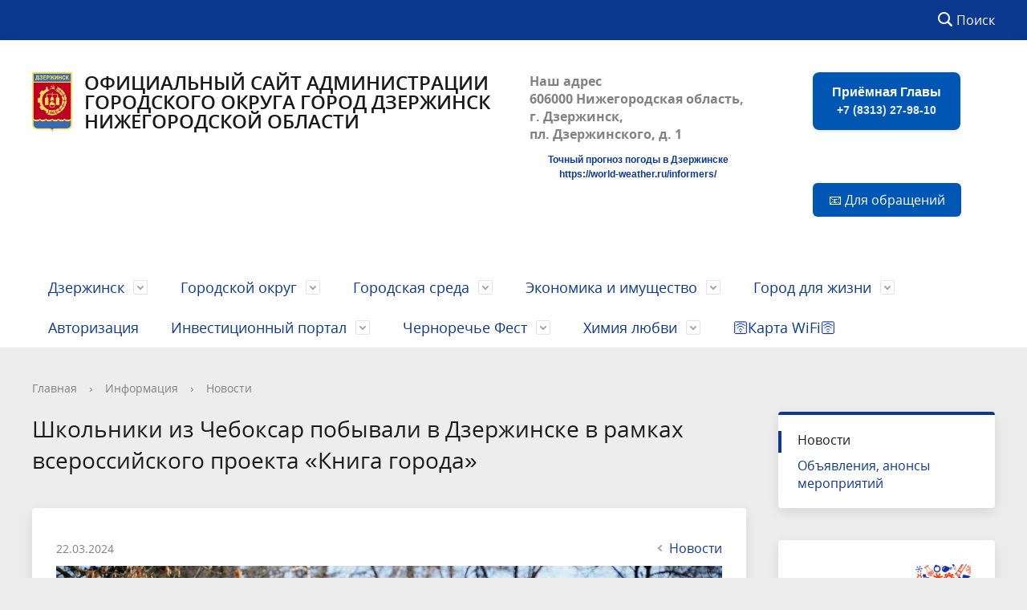

--- FILE ---
content_type: text/html; charset=utf-8
request_url: https://xn--80aiaefejqmp4ap.xn--p1ai/informatsiya/news/11146/
body_size: 17518
content:



<!DOCTYPE html>
<html>
<head>
<meta charset="utf-8">

  <title>Школьники из Чебоксар побывали в Дзержинске в рамках всероссийского проекта «Книга города» - Администрация города Дзержинска</title>
  
	
	<meta http-equiv="X-UA-Compatible" content="IE=edge">
	<meta name="viewport" content="width=device-width, initial-scale=1">
	<link rel="icon" href="/local/templates/gos_modern_blue_s1/favicon.png">
	<script data-skip-moving="true">
		function loadFont(t,e,n,o){function a(){if(!window.FontFace)return!1;var t=new FontFace("t",'url("data:application/font-woff2,") format("woff2")',{}),e=t.load();try{e.then(null,function(){})}catch(n){}return"loading"===t.status}var r=navigator.userAgent,s=!window.addEventListener||r.match(/(Android (2|3|4.0|4.1|4.2|4.3))|(Opera (Mini|Mobi))/)&&!r.match(/Chrome/);if(!s){var i={};try{i=localStorage||{}}catch(c){}var d="x-font-"+t,l=d+"url",u=d+"css",f=i[l],h=i[u],p=document.createElement("style");if(p.rel="stylesheet",document.head.appendChild(p),!h||f!==e&&f!==n){var w=n&&a()?n:e,m=new XMLHttpRequest;m.open("GET",w),m.onload=function(){m.status>=200&&m.status<400&&(i[l]=w,i[u]=m.responseText,o||(p.textContent=m.responseText))},m.send()}else p.textContent=h}}

		loadFont('OpenSans', '/local/templates/gos_modern_blue_s1/opensans.css', '/local/templates/gos_modern_blue_s1/opensans-woff2.css');
	</script>
	<meta http-equiv="Content-Type" content="text/html; charset=UTF-8" />
<meta name="robots" content="index, follow" />
<meta name="keywords" content="новости, работа, блоги, форумы, фотогалерея." />
<meta name="description" content="Новости города. Работа в городе. Блоги. Форумы. Фотогалерея." />
<link href="/bitrix/js/main/core/css/core.min.css?16015472232854" type="text/css" rel="stylesheet" />

<script type="text/javascript" data-skip-moving="true">(function(w, d) {var v = w.frameCacheVars = {'CACHE_MODE':'HTMLCACHE','storageBlocks':[],'dynamicBlocks':{'auth-area':'32a9684f64e3','auth-area-bottom':'e98f6e8cf27f'},'AUTO_UPDATE':true,'AUTO_UPDATE_TTL':'0'};var inv = false;if (v.AUTO_UPDATE === false){if (v.AUTO_UPDATE_TTL && v.AUTO_UPDATE_TTL > 0){var lm = Date.parse(d.lastModified);if (!isNaN(lm)){var td = new Date().getTime();if ((lm + v.AUTO_UPDATE_TTL * 1000) >= td){w.frameRequestStart = false;w.preventAutoUpdate = true;return;}inv = true;}}else{w.frameRequestStart = false;w.preventAutoUpdate = true;return;}}var r = w.XMLHttpRequest ? new XMLHttpRequest() : (w.ActiveXObject ? new w.ActiveXObject("Microsoft.XMLHTTP") : null);if (!r) { return; }w.frameRequestStart = true;var m = v.CACHE_MODE; var l = w.location; var x = new Date().getTime();var q = "?bxrand=" + x + (l.search.length > 0 ? "&" + l.search.substring(1) : "");var u = l.protocol + "//" + l.host + l.pathname + q;r.open("GET", u, true);r.setRequestHeader("BX-ACTION-TYPE", "get_dynamic");r.setRequestHeader("X-Bitrix-Composite", "get_dynamic");r.setRequestHeader("BX-CACHE-MODE", m);r.setRequestHeader("BX-CACHE-BLOCKS", v.dynamicBlocks ? JSON.stringify(v.dynamicBlocks) : "");if (inv){r.setRequestHeader("BX-INVALIDATE-CACHE", "Y");}try { r.setRequestHeader("BX-REF", d.referrer || "");} catch(e) {}if (m === "APPCACHE"){r.setRequestHeader("BX-APPCACHE-PARAMS", JSON.stringify(v.PARAMS));r.setRequestHeader("BX-APPCACHE-URL", v.PAGE_URL ? v.PAGE_URL : "");}r.onreadystatechange = function() {if (r.readyState != 4) { return; }var a = r.getResponseHeader("BX-RAND");var b = w.BX && w.BX.frameCache ? w.BX.frameCache : false;if (a != x || !((r.status >= 200 && r.status < 300) || r.status === 304 || r.status === 1223 || r.status === 0)){var f = {error:true, reason:a!=x?"bad_rand":"bad_status", url:u, xhr:r, status:r.status};if (w.BX && w.BX.ready){BX.ready(function() {setTimeout(function(){BX.onCustomEvent("onFrameDataRequestFail", [f]);}, 0);});}else{w.frameRequestFail = f;}return;}if (b){b.onFrameDataReceived(r.responseText);if (!w.frameUpdateInvoked){b.update(false);}w.frameUpdateInvoked = true;}else{w.frameDataString = r.responseText;}};r.send();})(window, document);</script>
<script type="text/javascript" data-skip-moving="true">(function(w, d, n) {var cl = "bx-core";var ht = d.documentElement;var htc = ht ? ht.className : undefined;if (htc === undefined || htc.indexOf(cl) !== -1){return;}var ua = n.userAgent;if (/(iPad;)|(iPhone;)/i.test(ua)){cl += " bx-ios";}else if (/Android/i.test(ua)){cl += " bx-android";}cl += (/(ipad|iphone|android|mobile|touch)/i.test(ua) ? " bx-touch" : " bx-no-touch");cl += w.devicePixelRatio && w.devicePixelRatio >= 2? " bx-retina": " bx-no-retina";var ieVersion = -1;if (/AppleWebKit/.test(ua)){cl += " bx-chrome";}else if ((ieVersion = getIeVersion()) > 0){cl += " bx-ie bx-ie" + ieVersion;if (ieVersion > 7 && ieVersion < 10 && !isDoctype()){cl += " bx-quirks";}}else if (/Opera/.test(ua)){cl += " bx-opera";}else if (/Gecko/.test(ua)){cl += " bx-firefox";}if (/Macintosh/i.test(ua)){cl += " bx-mac";}ht.className = htc ? htc + " " + cl : cl;function isDoctype(){if (d.compatMode){return d.compatMode == "CSS1Compat";}return d.documentElement && d.documentElement.clientHeight;}function getIeVersion(){if (/Opera/i.test(ua) || /Webkit/i.test(ua) || /Firefox/i.test(ua) || /Chrome/i.test(ua)){return -1;}var rv = -1;if (!!(w.MSStream) && !(w.ActiveXObject) && ("ActiveXObject" in w)){rv = 11;}else if (!!d.documentMode && d.documentMode >= 10){rv = 10;}else if (!!d.documentMode && d.documentMode >= 9){rv = 9;}else if (d.attachEvent && !/Opera/.test(ua)){rv = 8;}if (rv == -1 || rv == 8){var re;if (n.appName == "Microsoft Internet Explorer"){re = new RegExp("MSIE ([0-9]+[\.0-9]*)");if (re.exec(ua) != null){rv = parseFloat(RegExp.$1);}}else if (n.appName == "Netscape"){rv = 11;re = new RegExp("Trident/.*rv:([0-9]+[\.0-9]*)");if (re.exec(ua) != null){rv = parseFloat(RegExp.$1);}}}return rv;}})(window, document, navigator);</script>


<link href="/bitrix/cache/css/s1/gos_modern_blue_s1/template_0fc7fdad25955ba46b086b5d9f5fcb24/template_0fc7fdad25955ba46b086b5d9f5fcb24_v1.css?1765963940219631" type="text/css"  data-template-style="true" rel="stylesheet" />







<!-- Yandex.Metrika counter -->
<noscript><div><img src="https://mc.yandex.ru/watch/89401003" style="position:absolute; left:-9999px;" alt="" /></div></noscript>
<!-- /Yandex.Metrika counter -->

</head>

<body>
<div class="mb-hide"></div>
<div class="body-wrapper clearfix">
    <div class="special-settings">
        <div class="container special-panel-container">
            <div class="content">
                <div class="aa-block aaFontsize">
                    <div class="fl-l">Размер:</div>
                    <a class="aaFontsize-small" data-aa-fontsize="small" href="#" title="Уменьшенный размер шрифта">A</a><!--
				 --><a class="aaFontsize-normal a-current" href="#" data-aa-fontsize="normal" title="Нормальный размер шрифта">A</a><!--
				 --><a class="aaFontsize-big" data-aa-fontsize="big" href="#" title="Увеличенный размер шрифта">A</a>
                </div>
                <div class="aa-block aaColor">
                    Цвет:
                    <a class="aaColor-black a-current" data-aa-color="black" href="#" title="Черным по белому"><span>C</span></a><!--
				 --><a class="aaColor-yellow" data-aa-color="yellow" href="#" title="Желтым по черному"><span>C</span></a><!--
				 --><a class="aaColor-blue" data-aa-color="blue" href="#" title="Синим по голубому"><span>C</span></a>
                </div>

                <div class="aa-block aaImage">
                    Изображения
				<span class="aaImage-wrapper">
					<a class="aaImage-on a-current" data-aa-image="on" href="#">Вкл.</a><!--
					 --><a class="aaImage-off" data-aa-image="off" href="#">Выкл.</a>
				</span>
                </div>
                <span class="aa-block"><a href="/?set-aa=normal" data-aa-off><i class="icon icon-special-version"></i> Обычная версия сайта</a></span>
            </div>
        </div> <!-- .container special-panel-container -->
    </div> <!-- .special-settings -->

	<header>

		<div class="container container-top-header">
			<div class="content">
				<div class="col col-mb-5 col-3 col-dt-2 col-ld-3">
                    <div id="bxdynamic_auth-area_start" style="display:none"></div>                        <!-- <a class="top-header-link" href="/auth/"><i class="icon icon-lk"></i><span class="col-mb-hide col-hide col-dt-hide"> Войти</span></a> -->
					    <div id="bxdynamic_auth-area_end" style="display:none"></div>				</div>
				<div class="col col-mb-hide col-5 col-dt-8 col-ld-5">
									</div>

				<div class="col col-mb-7 col-4 col-dt-4">
					<div class="top-header-right-side">
						
						<div class="search-block fl-r">
							<div class="search-button"><i class="icon icon-search"></i> <span class="col-mb-hide col-hide col-dt-hide">Поиск</span></div>
                            
<div class="container container-search">
    <div class="content">
        <div class="col col-mb-12" id="searchTitle">
	        <form action="/search/index.php">
                <div class="search-form-block">
                    <i class="icon icon-search-white"></i>
                    <div class="search-close-button"><i class="icon icon-close"></i></div>
                    <div class="ov-h">
                        <input id="title-search-input" class="search-input" type="text" name="q" autocomplete="off">
                    </div>
                </div>
            </form>
            <div class="search-suggestions">
                <a href="#" class="btn btn-cta">Все результаты</a>
            </div>
        </div>
    </div>
</div>

						</div>
					</div>
				</div> <!-- .col col-mb-7 col-2 col-dt-2 -->
			</div> <!-- .content -->
		</div> <!-- .container container-top-header -->

		<div class="container container-white pt30">
			<div class="content">
				<div class="col col-mb-12 col-dt-6 col-margin-bottom">
                    <a href="/" class="logo">
                        <img src="/bitrix/templates/gos_modern_blue_s1/images/logo-new2.png" />
                        Официальный сайт администрации городского округа город Дзержинск Нижегородской области                    </a>
				</div> <!-- .col col-mb-12 col-dt-6 col-margin-bottom -->
				<div class="col col-mb-12 col-6 col-dt-3 mt10 col-margin-bottom">
                    <b>Наш адрес<br>
 606000 Нижегородская область, г. Дзержинск,<br>
 пл. Дзержинского, д. 1<br>

<div id="f57f04631d5551a7c1abbdee07487cff" class="ww-informers-box-854753">
	<p class="ww-informers-box-854754">
		<a href="https://world-weather.ru/pogoda/russia/dzerzhinsk/">Точный прогноз погоды в Дзержинске</a><br>
		<a href="https://world-weather.ru/informers/">https://world-weather.ru/informers/</a>
	</p>
</div>
<style>.ww-informers-box-854754{-webkit-animation-name:ww-informers54;animation-name:ww-informers54;-webkit-animation-duration:1.5s;animation-duration:1.5s;white-space:nowrap;overflow:hidden;-o-text-overflow:ellipsis;text-overflow:ellipsis;font-size:12px;font-family:Arial;line-height:18px;text-align:center}@-webkit-keyframes ww-informers54{0%,80%{opacity:0}100%{opacity:1}}@keyframes ww-informers54{0%,80%{opacity:0}100%{opacity:1}}</style></b>				</div> <!-- .col col-mb-12 col-6 col-dt-3 mt10 col-margin-bottom -->
				<div class="col col-mb-12 col-6 col-dt-3 mt10 col-margin-bottom">
                    <b><div style="text-align: center;">
 <a href="tel:+78313279810" class="phone-button">
	Приёмная Главы<br>
 <span style="font-size: 14px; opacity: 0.9;">+7 (8313) 27-98-10</span> </a>
	<style>
.phone-button {
  display: inline-block;
  padding: 14px 24px;
  background-color: #0056b3;
  color: white;
  text-decoration: none;
  border-radius: 8px;
  font-family: Arial, sans-serif;
  font-size: 16px;
  font-weight: bold;
  text-align: center;
  transition: background-color 0.3s;
  line-height: 1.4;
  box-shadow: 0 2px 4px rgba(0,0,0,0.1);
}

.phone-button:hover {
  background-color: #003d82;
  text-decoration: none;
}
</style>
</div>
<br>
<br></b><br><small class="text-light"><div style="text-align: center;">
 <button type="button" class="official-button" onclick="window.location.href='https://адмдзержинск.рф/feedback/new/'">
	📧 Для обращений </button>
	<style>
.official-button {
  padding: 10px 20px;
  background-color: #0056b3;
  color: white;
  border: none;
  border-radius: 6px;
  font-size: 16px;
  cursor: pointer;
  transition: background-color 0.3s;
}

.official-button:hover {
  background-color: #003d82;
}
</style>
</div>
 <br></small>
				</div> <!-- .col col-mb-12 col-6 col-dt-3 mt10 col-margin-bottom -->
			</div> <!-- .content -->
		</div> <!-- .container container-white pt10 -->

		<div class="container container-top-navigation">
			<div class="content">
				<div class="col col-mb-hide col-12">
					<div class="top-nav-block">
                            <ul>
                                                <li class="parent">
                    <a tabindex="1" href="/dzerzhinsk/">Дзержинск</a>
                    <div class="second-level container">
                        <div class="content">
                            <div class="col col-mb-12">
                                <div class="content">
                                    <ul class="clearfix">
                                                            <li><a href="/dzerzhinsk/novosti-i-sobytiya-gorodskogo-okruga/">Новости и события городского округа</a></li>
                                                <li><a href="/dzerzhinsk/informatsiya-o-gorode/">Информация о городе</a></li>
                                                <li><a href="/dzerzhinsk/pochetnye-grazhdane-i-nagrady/">Почетные граждане и награды</a></li>
                                                <li><a href="/dzerzhinsk/mezhdunarodnoe-sotrudnichestvo/">Международное сотрудничество</a></li>
                                                <li><a href="/dzerzhinsk/gazeta-dzerzhinskie-vedomosti/">Газета &quot;Дзержинские ведомости&quot;</a></li>
                                        </ul></div></div></div></div></li>
                                            <li class="parent">
                    <a tabindex="1" href="/gorodskoy-okrug/">Городской округ</a>
                    <div class="second-level container">
                        <div class="content">
                            <div class="col col-mb-12">
                                <div class="content">
                                    <ul class="clearfix">
                                                            <li><a href="/gorodskoy-okrug/glava-goroda/">Глава города</a></li>
                                                <li><a href="/gorodskoy-okrug/administratsiya-gorodskogo-okruga/">Администрация городского округа</a></li>
                                                <li><a href="/gorodskoy-okrug/izbiratelnye-komissii/">Избирательные комиссии</a></li>
                                                <li><a href="/gorodskoy-okrug/municipalnye-pravovye-dokumenty/">Муниципальные правовые документы</a></li>
                                                <li><a href="/gorodskoy-okrug/munitsipalnye-finansy/">Муниципальные финансы</a></li>
                                                <li><a href="/gorodskoy-okrug/munitsipalnye-uslugi2/">Муниципальные услуги</a></li>
                                                <li><a href="/gorodskoy-okrug/munitsipalnyy-kontrol/">Муниципальный контроль</a></li>
                                                <li><a href="/gorodskoy-okrug/duma-goroda-dzerzhinska/">Дума города Дзержинска</a></li>
                                                <li><a href="/gorodskoy-okrug/poselki-gorodskogo-okruga/">Поселки городского округа</a></li>
                                                <li><a href="/gorodskoy-okrug/protivodeystvie-korruptsii/">Противодействие коррупции</a></li>
                                                <li><a href="/gorodskoy-okrug/otsenka-reguliruyushchego-vozdeystviya">Оценка регулирующего воздействия</a></li>
                                                <li><a href="/gorodskoy-okrug/munitsipalnaya-sluzhba">Муниципальная служба</a></li>
                                                <li><a href="/gorodskoy-okrug/prokuratura-informiruet/">Прокуратура информирует</a></li>
                                                <li><a href="/gorodskoy-okrug/protivodeystvie-korruptsii/obrabotka-personalnykh-dannykh/">Обработка персональных данных</a></li>
                                        </ul></div></div></div></div></li>
                                            <li class="parent">
                    <a tabindex="1" href="/gorodskaya-sreda/">Городская среда</a>
                    <div class="second-level container">
                        <div class="content">
                            <div class="col col-mb-12">
                                <div class="content">
                                    <ul class="clearfix">
                                                            <li><a href="/gorodskaya-sreda/kommunalnoe-khozyaystvo/">Коммунальное хозяйство</a></li>
                                                <li><a href="/gorodskaya-sreda/dorogi-i-blagoustroystvo/">Дороги и благоустройство</a></li>
                                                <li><a href="/gorodskaya-sreda/gradostroitelstvo/">Градостроительство</a></li>
                                                <li><a href="/gorodskaya-sreda/obshchestvennyy-transport/">Общественный транспорт</a></li>
                                                <li><a href="/gorodskaya-sreda/ekologiya/">Экология</a></li>
                                                <li><a href="/gorodskaya-sreda/telefony-sluzhb/">Телефоны служб</a></li>
                                                <li><a href="/gorodskaya-sreda/kompleksnye-kadastrovye-raboty/">Комплексные кадастровые работы</a></li>
                                        </ul></div></div></div></div></li>
                                            <li class="parent">
                    <a tabindex="1" href="/ekonomika-i-imushchestvo/">Экономика и имущество</a>
                    <div class="second-level container">
                        <div class="content">
                            <div class="col col-mb-12">
                                <div class="content">
                                    <ul class="clearfix">
                                                            <li><a href="/ekonomika-i-imushchestvo/ekonomika/">Экономика</a></li>
                                                <li><a href="/ekonomika-i-imushchestvo/investitsionnaya-deyatelnost/">Инвестиционная деятельность</a></li>
                                                <li><a href="/ekonomika-i-imushchestvo/promyshlennost/">Промышленность</a></li>
                                                <li><a href="/ekonomika-i-imushchestvo/malyy-i-sredniy-biznes/">Малый и средний бизнес</a></li>
                                                <li><a href="/ekonomika-i-imushchestvo/potrebitelskiy-rynok/">Потребительский рынок</a></li>
                                                <li><a href="/ekonomika-i-imushchestvo/naruzhnaya-reklama/">Наружная реклама</a></li>
                                                <li><a href="/ekonomika-i-imushchestvo/munitsipalnyy-zakaz/">Муниципальный заказ</a></li>
                                                <li><a href="/ekonomika-i-imushchestvo/nalogi/">Налоги</a></li>
                                                <li><a href="/ekonomika-i-imushchestvo/munitsipalnoe-imushchestvo/">Муниципальное имущество</a></li>
                                                <li><a href="/ekonomika-i-imushchestvo/ekonomika/strategicheskoe-planirovanie/munitsipalnye-programmy/">Муниципальные программы</a></li>
                                                <li><a href="https://адмдзержинск.рф/informatsiya/news/2731/">Бесплатная юридическая помощь</a></li>
                                        </ul></div></div></div></div></li>
                                            <li class="parent">
                    <a tabindex="1" href="/gorod-dlya-zhizni/">Город для жизни</a>
                    <div class="second-level container">
                        <div class="content">
                            <div class="col col-mb-12">
                                <div class="content">
                                    <ul class="clearfix">
                                                            <li><a href="/gorod-dlya-zhizni/obrazovanie/">Образование</a></li>
                                                <li><a href="/gorod-dlya-zhizni/zdravookhranenie-i-sotszashchita/">Здравоохранение и соцзащита</a></li>
                                                <li><a href="/gorod-dlya-zhizni/kultura/">Культура</a></li>
                                                <li><a href="/gorod-dlya-zhizni/molodezh/">Молодежь</a></li>
                                                <li><a href="/gorod-dlya-zhizni/sport/">Спорт</a></li>
                                                <li><a href="/gorod-dlya-zhizni/zhilishchnye-programmy/">Жилищные программы</a></li>
                                                <li><a href="/gorod-dlya-zhizni/bezopasnost-naseleniya/">Безопасность населения</a></li>
                                                <li><a href="/gorod-dlya-zhizni/grazhdanskoe-obshchestvo/">Гражданское общество</a></li>
                                                <li><a href="/gorod-dlya-zhizni/vserossiyskaya-perepis-naseleniya/">Всероссийская перепись населения</a></li>
                                                <li><a href="/gorod-dlya-zhizni/komissiya-po-delam-nesovershennoletnikh/">Комиссия по делам несовершеннолетних</a></li>
                                                <li><a href="/gorod-dlya-zhizni/okhrana-truda/">Условия и охрана труда</a></li>
                                                <li><a href="/gorod-dlya-zhizni/volonterstvo">Волонтерство</a></li>
                                                <li><a href="/gorod-dlya-zhizni/turizm">Туризм</a></li>
                                        </ul></div></div></div></div></li>
                            <li><a href="/auth/">Авторизация</a></li>
                                                                <li class="parent">
                    <a tabindex="1" href="/investitsionnyy-portal/">Инвестиционный портал</a>
                    <div class="second-level container">
                        <div class="content">
                            <div class="col col-mb-12">
                                <div class="content">
                                    <ul class="clearfix">
                                                            <li><a href="/investitsionnyy-portal/index.php">Инвестиционный уполномоченный</a></li>
                                                <li><a href="/investitsionnyy-portal/investitsionnyy-profil.php">Инвестиционный профиль</a></li>
                                                <li><a href="/investitsionnyy-portal/passport-investitsionnyy-portal.php">Инвестиционный паспорт</a></li>
                                                <li><a href="/investitsionnyy-portal/Kulibin_investitsionnyy-portal.php">ОЭЗ &quot;Кулибин&quot;</a></li>
                                                <li><a href="https://www.nn-invest.ru/ru/support/support/?link_id=89">Инфраструктура поддержки бизнеса и инвесторов</a></li>
                                                <li><a href="https://gis-ogd.ru/login">Подать заявку на совет по земельным и имущественным отношениям</a></li>
                                                <li><a href="https://www.nn-invest.ru/ru/climate/low">Инвестиционный портал Нижегородской области</a></li>
                                                <li><a href="https://newmap.nn-invest.ru/#/map">Инвестиционная карта Нижегородской области</a></li>
                                                <li><a href="/investitsionnyy-portal/invest-proekti-investitsionnyy-portal.php">Перспективные инвестиционные проекты</a></li>
                                                <li><a href="/investitsionnyy-portal/map-dzr-investitsionnyy-portal.php">Инвестиционная карта городского округа</a></li>
                                                <li><a href="/investitsionnyy-portal/ekopromyshlennyy-park.php">Экопромышленный парк</a></li>
                                                <li><a href="/investitsionnyy-portal/munitsipalnyy-investitsionnyy-standart">Муниципальный инвестиционный стандарт</a></li>
                                                <li><a href="/investitsionnyy-portal/sostav-investitzionnoy-komandi.php">Состав инвестиционной команды</a></li>
                                                <li><a href="/investitsionnyy-portal/kontaktnaya-informatziya.php">Контактная информация</a></li>
                                                <li><a href="/investitsionnyy-portal/vopros-investitsionnyy-portal.php">Задать вопрос</a></li>
                                        </ul></div></div></div></div></li>
                                            <li class="parent">
                    <a tabindex="1" href="/gorod-dlya-zhizni/kultura/chernoreche-fest-2026/">Черноречье Фест</a>
                    <div class="second-level container">
                        <div class="content">
                            <div class="col col-mb-12">
                                <div class="content">
                                    <ul class="clearfix">
                                                            <li><a href="/gorod-dlya-zhizni/kultura/chernoreche-fest-2026/news/">Новости</a></li>
                                                <li><a href="/gorod-dlya-zhizni/kultura/chernoreche-fest-2026/afisha/">Афиши</a></li>
                                                <li><a href="/gorod-dlya-zhizni/kultura/chernoreche-fest-2026/video/">Видео</a></li>
                                                <li><a href="/gorod-dlya-zhizni/kultura/chernoreche-fest-2026/smi/">СМИ о нас</a></li>
                                                <li><a href="/gorod-dlya-zhizni/kultura/chernoreche-fest-2026/partners/">Партнеры</a></li>
                                        </ul></div></div></div></div></li>
                                            <li class="parent">
                    <a tabindex="1" href="/chemistry-of-love/">Химия любви</a>
                    <div class="second-level container">
                        <div class="content">
                            <div class="col col-mb-12">
                                <div class="content">
                                    <ul class="clearfix">
                                                            <li><a href="/chemistry-of-love/news/">Новости</a></li>
                                                <li><a href="/chemistry-of-love/program/">Программа праздничных мероприятий</a></li>
                                                <li><a href="/chemistry-of-love/video/">Видео</a></li>
                                                <li><a href="/chemistry-of-love/style/">Единый стиль оформления празднования Дня Города 2025</a></li>
                                        </ul></div></div></div></div></li>
                            <li><a href="https://nn-card.ru/hotspots">🛜Карта WiFi🛜</a></li>
                            </ul>
					</div> <!-- .top-nav-block -->
				</div> <!-- .col col-mb-hide col-12 -->
			</div>
		</div> <!-- .container container-top-navigation -->
	</header>

	
	<div class="container container-main col-margin-top">
		<div class="content">
			<div class="col col-mb-12 col-9 col-margin-bottom">
				<div class="content">

					<div class="col col-12"><div class="breadcrumb"><ul><li><a href="/" title="Главная">Главная</a></li><li><span class="crumb_marker">&rsaquo;</span></li><li><a href="/informatsiya/" title="Информация">Информация</a></li><li><span class="crumb_marker">&rsaquo;</span></li><li><a href="/informatsiya/news/" title="Новости">Новости</a></li></ul></div></div>
																<div class="col col-mb-12 col-margin-bottom">
							<h1>Школьники из Чебоксар побывали в Дзержинске в рамках всероссийского проекта «Книга города»</h1>
						</div> <!-- .col col-mb-12 col-margin-bottom -->
									</div> <!-- .content -->
                <div class="white-box padding-box ">
<link rel="stylesheet" href="/bitrix/templates/gos_modern_blue_s1/js/magnific-popup.css">
<div class="news-detail">
    <div class="news-item">
        <div class="clearfix">
            <div class="news-item-date fl-l mt10">22.03.2024</div>            <div class="fl-r"><a href="/informatsiya/news/" class="btn btn-link"><i class="icon icon-arrow-left"></i>Новости</a></div>
        </div>
        <div class="news-item-text clearfix">
                            <div class="news-item-image">
                    <img src="/upload/iblock/2d5/2d50ad8356e8fd4fc59e2f5eb766191b.jpg"
                         width="7872"
                         height="5248"
                         alt="Школьники из Чебоксар побывали в Дзержинске в рамках всероссийского проекта «Книга города»"
                         title="Школьники из Чебоксар побывали в Дзержинске в рамках всероссийского проекта «Книга города»"
                         align="left">
                </div>
                        
                            <p>Школьники из Чебоксар побывали в Дзержинске в рамках всероссийского проекта «Книга города»<br>
 <br>
 21 марта Дзержинск с обзорной экскурсией посетили школьники из города Чебоксары. Они приехали в гости к ученикам школы № 3, вместе с которыми участвуют во всероссийском проекте «Книга города», и увидели несколько знаковых мест Дзержинска: Краеведческий музей, Дворец детского творчества, площади Ленина, Дзержинского и площадь Героев, Центральный парк культуры и отдыха. Об истории Дзержинска школьникам и их преподавателям рассказал краевед, член Общественной палаты города Станислав Шальнов.<br>
 <br>
 В школе № 3 юным гостям рассказали о том, как и благодаря чему Дзержинск был удостоен почетного звания «Город трудовой доблести», во Дворце детского творчества показали фильм о промышленных предприятиях города, в Краеведческом музее рассказали об истории Черноречья и показали экспозиции, посвященные становлению города. Самой веселой частью программы стало посещение Центрального парка культуры и отдыха, где дети прокатились на колесе обозрения.<br>
 <br>
 «Тенденция изучать историю России и своего края не только по учебникам, но и вживую набирает обороты – как среди школьников, так и среди педагогов. Это возможность не просто увидеть соседние города, но и обрести там новых друзей и знакомых, поделиться друг с другом своими традициями, показать достопримечательности. Благодарю участников проекта «Книга города» из Дзержинска за ваши старания, любовь к своей малой родине и желание рассказать о ней жителям других городов! Спасибо всем учреждениям за интересную программу для гостей», – сказала заместитель главы города Дзержинска Ольга Палеева.<br>
 <br>
 В проекте «Книга города. Истоки» школа № 3 из Дзержинска участвует с начала 2023-2024 учебного года. Команда педагогов и учеников уже выполнила несколько заданий: подготовила самопрезентацию, разработала инфографику с рассказом об истории Дзержинска, его известных людях, городах-побратимах и основных достопримечательностях. Маршрут экскурсии и встреча гостей из другого города – также одно из заданий проекта.<br>
 <br>
 «В феврале мы уже встречали у себя делегацию из гимназии № 1 Кирово-Чепецка, гуляли практически по тому же маршруту – от нашей школы, которая была первой точкой экскурсии, и до площади Дзержинского, где она завершилась. Гостям из Чебоксар успели еще показать площадь Героев, где горит Вечный огонь и несут почетный караул юнармейцы, – рассказала учитель школы № 3 Вера Земскова. – Больше всего проект «Книга города» интересен нашим детям. Они с нетерпением ждут встречи со своими «коллегами» из другого города, думают, о чем им еще можно рассказать, общаются после встречи в соцсетях».<br>
 <br>
Отметим, что в конце февраля команда дзержинской школы № 3 также совершила экскурсию и побывала в Чебоксарах, где посетила национальный музей и попробовала национальные чувашские блюда. В марте наши школьники ездили в Павлово, побывали в Музее ножа и посетили мастер-класс по филиграни.</p>
            
            
            
            
			
			<div class="news_more_photo">
							</div>

        </div>
    </div>
</div>

 </div>
            </div> <!-- .col col-mb-12 col-9 col-margin-bottom -->
				<div class="col col-mb-12 col-3 col-margin-bottom">
					
<!-- bitrix:menu sidebar -->
    <div class="white-box col-margin primary-border-box clearfix">
        <div class="sidebar-nav">
            <ul>
                                                                                <li class="current"><a href="/informatsiya/news/">
                                                                Новости                                            </a></li>
                                                                                                                        <li><a href="/informatsiya/anounces/">
                                                                Объявления, анонсы мероприятий                                            </a></li>
                                                                                    </ul>
        </div>
    </div>
<!-- /bitrix:menu sidebar -->

                    <div>
<!-- bitrix:news.list banners_tpl -->
<div>
		<a href="https://адмдзержинск.рф/gorod-dlya-zhizni/kultura/novyy-god/" class="col-margin white-box padding-box ta-center d-b" id="bx_3218110189_14315">
		<img src="/upload/iblock/447/44710615d46e4d494a827348b9208931.jpg" alt="">
	</a>
		<a href="/chemistry-of-love/" class="col-margin white-box padding-box ta-center d-b" id="bx_3218110189_13663">
		<img src="/upload/iblock/9a2/9a2f03efcbf8ef50afec72f263f3b956.png" alt="">
	</a>
		<a href="https://адмдзержинск.рф/80pobeda/news" class="col-margin white-box padding-box ta-center d-b" id="bx_3218110189_13469">
		<img src="/upload/iblock/0ca/0ca087758d2f162ec047774fdd9f54eb.jpg" alt="">
	</a>
		<a href="https://адмдзержинск.рф/gorodskaya-sreda/kommunalnoe-khozyaystvo/podklyucheniye-otopleniya/" class="col-margin white-box padding-box ta-center d-b" id="bx_3218110189_11330">
		<img src="/upload/iblock/ce1/ce1356faddea5a525087acc13a877d40.png" alt="">
	</a>
		<a href="http://служунн.рф" class="col-margin white-box padding-box ta-center d-b" id="bx_3218110189_8426">
		<img src="/upload/iblock/d53/d5343e7aedd9e2984bd1adeaa4bc920a.jpg" alt="">
	</a>
		<a href="/gorodskoy-okrug/munitsipalnye-uslugi2/priznanie-pomeshcheniya-zhilym-pomeshcheniem-zhilogo-pomeshcheniya-neprigodnym-dlya-prozhivaniya-i-m/" class="col-margin white-box padding-box ta-center d-b" id="bx_3218110189_13667">
		<img src="/upload/iblock/7aa/7aa2af2f8414f75995b068cac4f85f4d.jpg" alt="">
	</a>
		<a href="https://antispidnn.ru/" class="col-margin white-box padding-box ta-center d-b" id="bx_3218110189_12636">
		<img src="/upload/iblock/8c3/8c315ce39536505974fa1bf6fe690144.jpg" alt="">
	</a>
		<a href="https://xn--e1aaacjcsgnnlp1a9n.xn--p1ai" class="col-margin white-box padding-box ta-center d-b" id="bx_3218110189_10359">
		<img src="/upload/iblock/807/80732267f0ffd69a479ee6c0f2f1fc42.png" alt="">
	</a>
		<a href="https://gossluzhba.gov.ru/" class="col-margin white-box padding-box ta-center d-b" id="bx_3218110189_14316">
		<img src="/upload/iblock/4d5/4d5242705d299b9c3c80efa004c0f5d7.jpg" alt="">
	</a>
		<a href="/gorodskoy-okrug/munitsipalnye-finansy/byudzhet-dlya-grazhdan/" class="col-margin white-box padding-box ta-center d-b" id="bx_3218110189_692">
		<img src="/upload/iblock/7e4/7e4b5b1e2ba011dd18724c3b34ecc1ea.jpeg" alt="">
	</a>
		<a href="https://www.mrsk-cp.ru/for_consumers/inform_about_disconnect/" class="col-margin white-box padding-box ta-center d-b" id="bx_3218110189_4329">
		<img src="/upload/iblock/862/862f4489d095dd7df0881f3002e2aaab.jpg" alt="">
	</a>
		<a href="" class="col-margin white-box padding-box ta-center d-b" id="bx_3218110189_8453">
		<img src="/upload/iblock/6b1/6b1223148ef6d6aefece08040e4049d8.jpg" alt="">
	</a>
		<a href="https://адмдзержинск.рф/gorod-dlya-zhizni/volonterstvo/gumanitarnaya-pomoshch/?clear_cache=Y" class="col-margin white-box padding-box ta-center d-b" id="bx_3218110189_6790">
		<img src="/upload/iblock/cf7/cf7260296267944ba882a91a6c59db71.jpg" alt="">
	</a>
		<a href="https://адмдзержинск.рф/gorod-dlya-zhizni/bezopasnost-naseleniya/" class="col-margin white-box padding-box ta-center d-b" id="bx_3218110189_4233">
		<img src="/upload/iblock/d57/d577719e15ae23d7e90c31891279ac51.jpeg" alt="">
	</a>
		<a href="https://xn--80aiaefejqmp4ap.xn--p1ai/gorod-dlya-zhizni/volonterstvo/" class="col-margin white-box padding-box ta-center d-b" id="bx_3218110189_3922">
		<img src="/upload/iblock/74e/74e38ef99e82b96bdf46f0a0892b5e56.jpg" alt="">
	</a>
		<a href="http://мывместе2020.рф" class="col-margin white-box padding-box ta-center d-b" id="bx_3218110189_689">
		<img src="/upload/iblock/22e/22eab9a2abb62de68b1e37d647c54ad2.jpeg" alt="">
	</a>
		<a href="https://forms.yandex.ru/cloud/616a70cb5070c814ed4f6e40/" class="col-margin white-box padding-box ta-center d-b" id="bx_3218110189_3645">
		<img src="/upload/iblock/ed6/ed64d0b86616395f62a70415d9fa1ca7.jpeg" alt="">
	</a>
		<a href="/ru/slajder-(partneryi)/byudzhet-dlya-grazhdan-no.html" class="col-margin white-box padding-box ta-center d-b" id="bx_3218110189_694">
		<img src="/upload/iblock/58b/58b4a35ab8f789aabf7a51179485ca50.jpg" alt="">
	</a>
		<a href="/gorodskaya-sreda/dorogi-i-blagoustroystvo/formirovanie-komfortnoy-gorodskoy-sredy/" class="col-margin white-box padding-box ta-center d-b" id="bx_3218110189_691">
		<img src="/upload/iblock/2e1/2e17407d901890c12c54581bc5b137c3.jpg" alt="">
	</a>
		<a href="https://rutube.ru/channel/24810193/videos/" class="col-margin white-box padding-box ta-center d-b" id="bx_3218110189_2596">
		<img src="/upload/iblock/c9c/c9cef53fca4d5fecdf9ea047da262c05.jpeg" alt="">
	</a>
		<a href="" class="col-margin white-box padding-box ta-center d-b" id="bx_3218110189_9086">
		<img src="/upload/iblock/733/73370e4a959d4362262534b92c898aeb.png" alt="">
	</a>
		<a href="https://dzr.rts-tender.ru/?fl=True" class="col-margin white-box padding-box ta-center d-b" id="bx_3218110189_4475">
		<img src="/upload/iblock/bc2/bc2004fad67d7d14751e8787650e3506.jpg" alt="">
	</a>
		<a href="https://адмдзержинск.рф/ekonomika-i-imushchestvo/promyshlennost/informatsiya-dlya-predpriyatiy/" class="col-margin white-box padding-box ta-center d-b" id="bx_3218110189_3554">
		<img src="/upload/iblock/66b/66b3ee5c564dd78d2e38895449cb89c3.jpeg" alt="">
	</a>
		<a href="/ekonomika-i-imushchestvo/ekonomika/normativno-pravovye-dokumenty/initsiativnoe-byudzhetirovanie/" class="col-margin white-box padding-box ta-center d-b" id="bx_3218110189_1198">
		<img src="/upload/iblock/a25/a254bfdef1fc2e76dc1d842088503cba.jpeg" alt="">
	</a>
		<a href="https://достижения.рф/?utm_source=dialog&utm_medium=post&utm_campaign=nizhegorodskayaoblast%3Cbr" class="col-margin white-box padding-box ta-center d-b" id="bx_3218110189_9448">
		<img src="/upload/iblock/1a8/1a85135422d7cf1b2a1dbed8a6c40ce6.jpg" alt="">
	</a>
		<a href="https://адмдзержинск.рф/gorodskoy-okrug/munitsipalnye-finansy/" class="col-margin white-box padding-box ta-center d-b" id="bx_3218110189_8467">
		<img src="/upload/iblock/11b/11b6740e916163a65d2cdbb2185605e5.jpeg" alt="">
	</a>
		<a href="http://xn--80afoscdgbnpido8j.xn--p1ai/" class="col-margin white-box padding-box ta-center d-b" id="bx_3218110189_4303">
		<img src="/upload/iblock/a29/a297c85e189cdcc9bafe2b1a67f1a26d.png" alt="">
	</a>
		<a href="https://моифинансы.рф" class="col-margin white-box padding-box ta-center d-b" id="bx_3218110189_3818">
		<img src="/upload/iblock/98e/98e2063fd96c9a72abc6633eddaef17c.jpg" alt="">
	</a>
		<a href="https://адмдзержинск.рф/gorodskoy-okrug/otsenka-reguliruyushchego-vozdeystviya" class="col-margin white-box padding-box ta-center d-b" id="bx_3218110189_5465">
		<img src="/upload/iblock/889/88949082f2593575e0b47003f7ca2d98.jpg" alt="">
	</a>
		<a href=" https://anticor.nobl.ru/vote/422/" class="col-margin white-box padding-box ta-center d-b" id="bx_3218110189_6844">
		<img src="/upload/iblock/a39/a399a30ac7882e309d083f7a6efec6f1.png" alt="">
	</a>
		<a href="https://r52.fssp.gov.ru/protivodejjstvie_korrupcii" class="col-margin white-box padding-box ta-center d-b" id="bx_3218110189_4540">
		<img src="/upload/iblock/e86/e8631cf665b550cb4c783455186e7b08.jpg" alt="">
	</a>
		<a href="https://gu.nnov.ru/pgu/quizzes/quiz.htm?id=12355987@poPoll" class="col-margin white-box padding-box ta-center d-b" id="bx_3218110189_3849">
		<img src="/upload/iblock/579/579ec43786998ede2155bd8c672f860b.jpg" alt="">
	</a>
		<a href="https://адмдзержинск.рф/gorod-dlya-zhizni/bezopasnost-naseleniya/profilaktika-terrorizma-i-ekstremizma/" class="col-margin white-box padding-box ta-center d-b" id="bx_3218110189_3789">
		<img src="/upload/iblock/dc8/dc8f0be4aad0761586c83e072e70c650.jpeg" alt="">
	</a>
		<a href="https://объясняем.рф/" class="col-margin white-box padding-box ta-center d-b" id="bx_3218110189_1610">
		<img src="/upload/iblock/a7e/a7e08d68889f151a91570f3a0f59b73a.png" alt="">
	</a>
		<a href="https://союзотцов.рф/" class="col-margin white-box padding-box ta-center d-b" id="bx_3218110189_6188">
		<img src="/upload/iblock/728/7282d6cabb9872a95e3cf22dc30a7c96.jpg" alt="">
	</a>
</div>
<!-- /bitrix:news.list banners_tpl -->

                    </div>

					<!-- <div class="col-margin left-image-b-block"> -->
					                    <!-- </div> -->
					                                    </div> <!-- .col col-mb-12 col-3 col-margin-bottom -->
        </div> <!-- .content -->
    </div> <!-- .container container-main col-margin-top -->

</div> <!-- .body-wrapper clearfix -->

<div class="footer-wrapper">
	<footer class="container container-footer">

		
    <div class="content footer-menu-content">
                                                                    <div class="col col-mb-12 col-4">
                        <ul>
                            <li class="col-margin-bottom">
                                <div class="h4">Дзержинск</div>
                                    <ul>
                                                                                                            <li><a href="/dzerzhinsk/novosti-i-sobytiya-gorodskogo-okruga/">Новости и события городского округа</a></li>
                                                                                                            <li><a href="/dzerzhinsk/informatsiya-o-gorode/">Информация о городе</a></li>
                                                                                                            <li><a href="/dzerzhinsk/pochetnye-grazhdane-i-nagrady/">Почетные граждане и награды</a></li>
                                                                                                            <li><a href="/dzerzhinsk/mezhdunarodnoe-sotrudnichestvo/">Международное сотрудничество</a></li>
                                                                                                            <li><a href="/dzerzhinsk/gazeta-dzerzhinskie-vedomosti/">Газета &quot;Дзержинские ведомости&quot;</a></li>
                                                                            </ul></li></ul></div>
                                                            <div class="col col-mb-12 col-4">
                        <ul>
                            <li class="col-margin-bottom">
                                <div class="h4">Городской округ</div>
                                    <ul>
                                                                                                            <li><a href="/gorodskoy-okrug/glava-goroda/">Глава города</a></li>
                                                                                                            <li><a href="/gorodskoy-okrug/administratsiya-gorodskogo-okruga/">Администрация городского округа</a></li>
                                                                                                            <li><a href="/gorodskoy-okrug/izbiratelnye-komissii/">Избирательные комиссии</a></li>
                                                                                                            <li><a href="/gorodskoy-okrug/municipalnye-pravovye-dokumenty/">Муниципальные правовые документы</a></li>
                                                                                                            <li><a href="/gorodskoy-okrug/munitsipalnye-finansy/">Муниципальные финансы</a></li>
                                                                                                            <li><a href="/gorodskoy-okrug/munitsipalnye-uslugi2/">Муниципальные услуги</a></li>
                                                                                                            <li><a href="/gorodskoy-okrug/munitsipalnyy-kontrol/">Муниципальный контроль</a></li>
                                                                                                            <li><a href="/gorodskoy-okrug/duma-goroda-dzerzhinska/">Дума города Дзержинска</a></li>
                                                                                                            <li><a href="/gorodskoy-okrug/poselki-gorodskogo-okruga/">Поселки городского округа</a></li>
                                                                                                            <li><a href="/gorodskoy-okrug/protivodeystvie-korruptsii/">Противодействие коррупции</a></li>
                                                                                                            <li><a href="/gorodskoy-okrug/otsenka-reguliruyushchego-vozdeystviya">Оценка регулирующего воздействия</a></li>
                                                                                                            <li><a href="/gorodskoy-okrug/munitsipalnaya-sluzhba">Муниципальная служба</a></li>
                                                                                                            <li><a href="/gorodskoy-okrug/prokuratura-informiruet/">Прокуратура информирует</a></li>
                                                                                                            <li><a href="/gorodskoy-okrug/protivodeystvie-korruptsii/obrabotka-personalnykh-dannykh/">Обработка персональных данных</a></li>
                                                                            </ul></li></ul></div>
                                                            <div class="col col-mb-12 col-4">
                        <ul>
                            <li class="col-margin-bottom">
                                <div class="h4">Городская среда</div>
                                    <ul>
                                                                                                            <li><a href="/gorodskaya-sreda/kommunalnoe-khozyaystvo/">Коммунальное хозяйство</a></li>
                                                                                                            <li><a href="/gorodskaya-sreda/dorogi-i-blagoustroystvo/">Дороги и благоустройство</a></li>
                                                                                                            <li><a href="/gorodskaya-sreda/gradostroitelstvo/">Градостроительство</a></li>
                                                                                                            <li><a href="/gorodskaya-sreda/obshchestvennyy-transport/">Общественный транспорт</a></li>
                                                                                                            <li><a href="/gorodskaya-sreda/ekologiya/">Экология</a></li>
                                                                                                            <li><a href="/gorodskaya-sreda/telefony-sluzhb/">Телефоны служб</a></li>
                                                                                                            <li><a href="/gorodskaya-sreda/kompleksnye-kadastrovye-raboty/">Комплексные кадастровые работы</a></li>
                                                                            </ul></li></ul></div>
                                                            <div class="col col-mb-12 col-4">
                        <ul>
                            <li class="col-margin-bottom">
                                <div class="h4">Экономика и имущество</div>
                                    <ul>
                                                                                                            <li><a href="/ekonomika-i-imushchestvo/ekonomika/">Экономика</a></li>
                                                                                                            <li><a href="/ekonomika-i-imushchestvo/investitsionnaya-deyatelnost/">Инвестиционная деятельность</a></li>
                                                                                                            <li><a href="/ekonomika-i-imushchestvo/promyshlennost/">Промышленность</a></li>
                                                                                                            <li><a href="/ekonomika-i-imushchestvo/malyy-i-sredniy-biznes/">Малый и средний бизнес</a></li>
                                                                                                            <li><a href="/ekonomika-i-imushchestvo/potrebitelskiy-rynok/">Потребительский рынок</a></li>
                                                                                                            <li><a href="/ekonomika-i-imushchestvo/naruzhnaya-reklama/">Наружная реклама</a></li>
                                                                                                            <li><a href="/ekonomika-i-imushchestvo/munitsipalnyy-zakaz/">Муниципальный заказ</a></li>
                                                                                                            <li><a href="/ekonomika-i-imushchestvo/nalogi/">Налоги</a></li>
                                                                                                            <li><a href="/ekonomika-i-imushchestvo/munitsipalnoe-imushchestvo/">Муниципальное имущество</a></li>
                                                                                                            <li><a href="/ekonomika-i-imushchestvo/ekonomika/strategicheskoe-planirovanie/munitsipalnye-programmy/">Муниципальные программы</a></li>
                                                                                                            <li><a href="https://адмдзержинск.рф/informatsiya/news/2731/">Бесплатная юридическая помощь</a></li>
                                                                            </ul></li></ul></div>
                                                            <div class="col col-mb-12 col-4">
                        <ul>
                            <li class="col-margin-bottom">
                                <div class="h4">Город для жизни</div>
                                    <ul>
                                                                                                            <li><a href="/gorod-dlya-zhizni/obrazovanie/">Образование</a></li>
                                                                                                            <li><a href="/gorod-dlya-zhizni/zdravookhranenie-i-sotszashchita/">Здравоохранение и соцзащита</a></li>
                                                                                                            <li><a href="/gorod-dlya-zhizni/kultura/">Культура</a></li>
                                                                                                            <li><a href="/gorod-dlya-zhizni/molodezh/">Молодежь</a></li>
                                                                                                            <li><a href="/gorod-dlya-zhizni/sport/">Спорт</a></li>
                                                                                                            <li><a href="/gorod-dlya-zhizni/zhilishchnye-programmy/">Жилищные программы</a></li>
                                                                                                            <li><a href="/gorod-dlya-zhizni/bezopasnost-naseleniya/">Безопасность населения</a></li>
                                                                                                            <li><a href="/gorod-dlya-zhizni/grazhdanskoe-obshchestvo/">Гражданское общество</a></li>
                                                                                                            <li><a href="/gorod-dlya-zhizni/vserossiyskaya-perepis-naseleniya/">Всероссийская перепись населения</a></li>
                                                                                                            <li><a href="/gorod-dlya-zhizni/komissiya-po-delam-nesovershennoletnikh/">Комиссия по делам несовершеннолетних</a></li>
                                                                                                            <li><a href="/gorod-dlya-zhizni/okhrana-truda/">Условия и охрана труда</a></li>
                                                                                                            <li><a href="/gorod-dlya-zhizni/volonterstvo">Волонтерство</a></li>
                                                                                                            <li><a href="/gorod-dlya-zhizni/turizm">Туризм</a></li>
                                                                            </ul></li></ul></div>
                                                                                                                                    <div class="col col-mb-12 col-4">
                        <ul>
                            <li class="col-margin-bottom">
                                <div class="h4">Инвестиционный портал</div>
                                    <ul>
                                                                                                            <li><a href="/investitsionnyy-portal/index.php">Инвестиционный уполномоченный</a></li>
                                                                                                            <li><a href="/investitsionnyy-portal/investitsionnyy-profil.php">Инвестиционный профиль</a></li>
                                                                                                            <li><a href="/investitsionnyy-portal/passport-investitsionnyy-portal.php">Инвестиционный паспорт</a></li>
                                                                                                            <li><a href="/investitsionnyy-portal/Kulibin_investitsionnyy-portal.php">ОЭЗ &quot;Кулибин&quot;</a></li>
                                                                                                            <li><a href="https://www.nn-invest.ru/ru/support/support/?link_id=89">Инфраструктура поддержки бизнеса и инвесторов</a></li>
                                                                                                            <li><a href="https://gis-ogd.ru/login">Подать заявку на совет по земельным и имущественным отношениям</a></li>
                                                                                                            <li><a href="https://www.nn-invest.ru/ru/climate/low">Инвестиционный портал Нижегородской области</a></li>
                                                                                                            <li><a href="https://newmap.nn-invest.ru/#/map">Инвестиционная карта Нижегородской области</a></li>
                                                                                                            <li><a href="/investitsionnyy-portal/invest-proekti-investitsionnyy-portal.php">Перспективные инвестиционные проекты</a></li>
                                                                                                            <li><a href="/investitsionnyy-portal/map-dzr-investitsionnyy-portal.php">Инвестиционная карта городского округа</a></li>
                                                                                                            <li><a href="/investitsionnyy-portal/ekopromyshlennyy-park.php">Экопромышленный парк</a></li>
                                                                                                            <li><a href="/investitsionnyy-portal/munitsipalnyy-investitsionnyy-standart">Муниципальный инвестиционный стандарт</a></li>
                                                                                                            <li><a href="/investitsionnyy-portal/sostav-investitzionnoy-komandi.php">Состав инвестиционной команды</a></li>
                                                                                                            <li><a href="/investitsionnyy-portal/kontaktnaya-informatziya.php">Контактная информация</a></li>
                                                                                                            <li><a href="/investitsionnyy-portal/vopros-investitsionnyy-portal.php">Задать вопрос</a></li>
                                                                            </ul></li></ul></div>
                                                            <div class="col col-mb-12 col-4">
                        <ul>
                            <li class="col-margin-bottom">
                                <div class="h4">Черноречье Фест</div>
                                    <ul>
                                                                                                            <li><a href="/gorod-dlya-zhizni/kultura/chernoreche-fest-2026/news/">Новости</a></li>
                                                                                                            <li><a href="/gorod-dlya-zhizni/kultura/chernoreche-fest-2026/afisha/">Афиши</a></li>
                                                                                                            <li><a href="/gorod-dlya-zhizni/kultura/chernoreche-fest-2026/video/">Видео</a></li>
                                                                                                            <li><a href="/gorod-dlya-zhizni/kultura/chernoreche-fest-2026/smi/">СМИ о нас</a></li>
                                                                                                            <li><a href="/gorod-dlya-zhizni/kultura/chernoreche-fest-2026/partners/">Партнеры</a></li>
                                                                            </ul></li></ul></div>
                                                            <div class="col col-mb-12 col-4">
                        <ul>
                            <li class="col-margin-bottom">
                                <div class="h4">Химия любви</div>
                                    <ul>
                                                                                                            <li><a href="/chemistry-of-love/news/">Новости</a></li>
                                                                                                            <li><a href="/chemistry-of-love/program/">Программа праздничных мероприятий</a></li>
                                                                                                            <li><a href="/chemistry-of-love/video/">Видео</a></li>
                                                                                                            <li><a href="/chemistry-of-love/style/">Единый стиль оформления празднования Дня Города 2025</a></li>
                                                                            </ul></li></ul></div>
                                                                                    </div>

		<div class="content">
			<div class="col col-mb-12 col-4">
				&copy;
				Администрация города Дзержинск. 2024 год<br>
				<a href="/contacts/">Контакты</a>
			</div> <!-- .col col-mb-12 col-4 -->

			<div class="col col-mb-12 col-4">
				606000 Нижегородская область, г. Дзержинск, пл. Дзержинского, д. 1<br>
 <a href="tel:+78313279810">+7 (8313) 27-98-10</a>

<noscript><img src="https://vk.com/rtrg?p=VK-RTRG-1866503-9lR2i" style="position:fixed; left:-999px;" alt=""/></noscript>			</div> <!-- .col col-mb-12 col-4 -->

			<div class="col col-mb-12 col-4">
				
    <div class="social-networks">
                    <a href="https://vk.com/dzeradm" title="ВКонтакте" class="social-network"><i class="icon icon-social-vk"></i></a>
                    <a href="https://ok.ru/dzeradm" title="Одноклассники" class="social-network"><i class="icon icon-social-odnoklassniki-square"></i></a>
                    <a href="/forum-otkrytyy-byudzhet/" title="Форум" class="social-network"><i class="icon icon-social-"></i></a>
            </div>
				<div id="bx-composite-banner"></div>
			</div> <!-- .col col-mb-12 col-4 -->
		</div>
	</footer>
</div> <!-- .footer-wrapper -->

<div id="bxdynamic_auth-area-bottom_start" style="display:none"></div><div class="mobile-nav-wrapper">
    <div class="mobile-nav">
        <div class="content p20 pb0">
	        		        <div class="col col-mb-8 pl0">
			        <a class="btn btn-square btn-dark btn-block" href="/auth/"><i class="icon icon-lk"></i> Авторизация</a>
		        </div>
	                </div>
    </div>
</div>
<div id="bxdynamic_auth-area-bottom_end" style="display:none"></div>
<script type="text/javascript">if(!window.BX)window.BX={};if(!window.BX.message)window.BX.message=function(mess){if(typeof mess==='object'){for(let i in mess) {BX.message[i]=mess[i];} return true;}};</script>
<script type="text/javascript">(window.BX||top.BX).message({'JS_CORE_LOADING':'Загрузка...','JS_CORE_NO_DATA':'- Нет данных -','JS_CORE_WINDOW_CLOSE':'Закрыть','JS_CORE_WINDOW_EXPAND':'Развернуть','JS_CORE_WINDOW_NARROW':'Свернуть в окно','JS_CORE_WINDOW_SAVE':'Сохранить','JS_CORE_WINDOW_CANCEL':'Отменить','JS_CORE_WINDOW_CONTINUE':'Продолжить','JS_CORE_H':'ч','JS_CORE_M':'м','JS_CORE_S':'с','JSADM_AI_HIDE_EXTRA':'Скрыть лишние','JSADM_AI_ALL_NOTIF':'Показать все','JSADM_AUTH_REQ':'Требуется авторизация!','JS_CORE_WINDOW_AUTH':'Войти','JS_CORE_IMAGE_FULL':'Полный размер'});</script><script type="text/javascript" src="/bitrix/js/main/core/core.min.js?1604398867252095"></script><script>BX.setJSList(['/bitrix/js/main/core/core_ajax.js','/bitrix/js/main/core/core_promise.js','/bitrix/js/main/polyfill/promise/js/promise.js','/bitrix/js/main/loadext/loadext.js','/bitrix/js/main/loadext/extension.js','/bitrix/js/main/polyfill/promise/js/promise.js','/bitrix/js/main/polyfill/find/js/find.js','/bitrix/js/main/polyfill/includes/js/includes.js','/bitrix/js/main/polyfill/matches/js/matches.js','/bitrix/js/ui/polyfill/closest/js/closest.js','/bitrix/js/main/polyfill/fill/main.polyfill.fill.js','/bitrix/js/main/polyfill/find/js/find.js','/bitrix/js/main/polyfill/matches/js/matches.js','/bitrix/js/main/polyfill/core/dist/polyfill.bundle.js','/bitrix/js/main/core/core.js','/bitrix/js/main/polyfill/intersectionobserver/js/intersectionobserver.js','/bitrix/js/main/lazyload/dist/lazyload.bundle.js','/bitrix/js/main/polyfill/core/dist/polyfill.bundle.js','/bitrix/js/main/parambag/dist/parambag.bundle.js']);
BX.setCSSList(['/bitrix/js/main/core/css/core.css','/bitrix/js/main/lazyload/dist/lazyload.bundle.css','/bitrix/js/main/parambag/dist/parambag.bundle.css']);</script>
<script type="text/javascript">(window.BX||top.BX).message({'LANGUAGE_ID':'ru','FORMAT_DATE':'DD.MM.YYYY','FORMAT_DATETIME':'DD.MM.YYYY HH:MI:SS','COOKIE_PREFIX':'BITRIX_SM','SERVER_TZ_OFFSET':'10800','SITE_ID':'s1','SITE_DIR':'/'});</script><script type="text/javascript"  src="/bitrix/cache/js/s1/gos_modern_blue_s1/kernel_main/kernel_main_v1.js?1765964288229307"></script>
<script type="text/javascript"  src="/bitrix/cache/js/s1/gos_modern_blue_s1/kernel_main_polyfill_customevent/kernel_main_polyfill_customevent_v1.js?17659639401051"></script>
<script type="text/javascript" src="/bitrix/js/ui/dexie/dist/dexie.bitrix.bundle.min.js?160439893860291"></script>
<script type="text/javascript" src="/bitrix/js/main/core/core_ls.min.js?16015472237365"></script>
<script type="text/javascript" src="/bitrix/js/main/core/core_frame_cache.min.js?160439886710532"></script>
<script type="text/javascript">BX.setJSList(['/bitrix/js/main/core/core_fx.js','/bitrix/js/main/session.js','/bitrix/js/main/pageobject/pageobject.js','/bitrix/js/main/core/core_window.js','/bitrix/js/main/date/main.date.js','/bitrix/js/main/core/core_date.js','/bitrix/js/main/utils.js','/bitrix/js/main/core/core_tooltip.js','/bitrix/js/main/rating_like.js','/bitrix/js/main/core/core_autosave.js','/bitrix/js/main/core/core_timer.js','/bitrix/js/main/dd.js','/bitrix/js/main/core/core_uf.js','/bitrix/js/main/polyfill/customevent/main.polyfill.customevent.js','/local/templates/gos_modern_blue_s1/js/-jquery.min.js','/local/templates/gos_modern_blue_s1/js/js.cookie.min.js','/local/templates/gos_modern_blue_s1/js/jquery.shorten.js','/local/templates/gos_modern_blue_s1/js/jquery.formstyler.min.js','/local/templates/gos_modern_blue_s1/js/jquery.matchHeight-min.js','/local/templates/gos_modern_blue_s1/js/jquery.mobileNav.min.js','/local/templates/gos_modern_blue_s1/js/jquery.tabsToSelect.min.js','/local/templates/gos_modern_blue_s1/js/owl.carousel.min.js','/local/templates/gos_modern_blue_s1/js/perfect-scrollbar.jquery.min.js','/local/templates/gos_modern_blue_s1/js/responsive-tables.js','/local/templates/gos_modern_blue_s1/js/special_version.js','/local/templates/gos_modern_blue_s1/js/main.js','/bitrix/components/bitrix/search.title/script.js']);</script>
<script type="text/javascript">BX.setCSSList(['/local/templates/gos_modern_blue_s1/special_version.css','/local/templates/gos_modern_blue_s1/components/bitrix/news.list/banners_tpl/style.css','/local/templates/gos_modern_blue_s1/styles.css','/local/templates/gos_modern_blue_s1/template_styles.css']);</script>
<script type="text/javascript">
					(function () {
						"use strict";

						var counter = function ()
						{
							var cookie = (function (name) {
								var parts = ("; " + document.cookie).split("; " + name + "=");
								if (parts.length == 2) {
									try {return JSON.parse(decodeURIComponent(parts.pop().split(";").shift()));}
									catch (e) {}
								}
							})("BITRIX_CONVERSION_CONTEXT_s1");

							if (cookie && cookie.EXPIRE >= BX.message("SERVER_TIME"))
								return;

							var request = new XMLHttpRequest();
							request.open("POST", "/bitrix/tools/conversion/ajax_counter.php", true);
							request.setRequestHeader("Content-type", "application/x-www-form-urlencoded");
							request.send(
								"SITE_ID="+encodeURIComponent("s1")+
								"&sessid="+encodeURIComponent(BX.bitrix_sessid())+
								"&HTTP_REFERER="+encodeURIComponent(document.referrer)
							);
						};

						if (window.frameRequestStart === true)
							BX.addCustomEvent("onFrameDataReceived", counter);
						else
							BX.ready(counter);
					})();
				</script>



<script type="text/javascript"  src="/bitrix/cache/js/s1/gos_modern_blue_s1/template_4eec68aa1b444ac9a52fb95d6ffff02e/template_4eec68aa1b444ac9a52fb95d6ffff02e_v1.js?1765963940219710"></script>
<script type="text/javascript">var _ba = _ba || []; _ba.push(["aid", "407ce64f5323a2e061786425a17bd521"]); _ba.push(["host", "xn--80aiaefejqmp4ap.xn--p1ai"]); (function() {var ba = document.createElement("script"); ba.type = "text/javascript"; ba.async = true;ba.src = (document.location.protocol == "https:" ? "https://" : "http://") + "bitrix.info/ba.js";var s = document.getElementsByTagName("script")[0];s.parentNode.insertBefore(ba, s);})();</script>



<script type="text/javascript" data-cfasync="false">
    setTimeout(function(){
        (function(m,e,t,r,i,k,a){m[i]=m[i]||function(){(m[i].a=m[i].a||[]).push(arguments)};
            m[i].l=1*new Date();k=e.createElement(t),a=e.getElementsByTagName(t)[0],k.async=1,k.src=r,a.parentNode.insertBefore(k,a)})
        (window, document, "script", "https://mc.yandex.ru/metrika/tag.js", "ym");

        ym(89401003, "init", {
            clickmap:true,
            trackLinks:true,
            accurateTrackBounce:true,
            webvisor:true
        });
    }, 5000);
</script>
<script>
(()=>{((l,C,F,E,c,g,H,M="20250520114336",R="callback",p="function",n="promise",A="string",h="jquery",G="uikit",L="error",f="deps",U=".js",j=".css",u="css!",I=".esm.")=>{let v=Promise,y=Object.create(null),O=[],J=c[h],$=(e,t)=>String(new URL(e,t||E)),x=(e,t)=>t?e.map(r=>{if(typeof r===A){if(r[0]===".")return W(r,U,t);if(r.startsWith(u+"."))return u+W(r.substring(4),j,t)}return r}):e,W=(e,t,r)=>{if(!e.includes("//")&&e[0]!=="/"){if(e[0]!==".")for(let i in c){let[s,Q]=c[i];if(e===s){e=Q;break}else if(e.startsWith(s)&&e[s.length]==="/"){e=Q+e.substring(s.length);break}}typeof t===A&&(!e.endsWith(t)&&!e.includes(t+"?")&&(e+=t),e.includes("?")||(e+="?"+M))}return $(e,r)},k=(e,t)=>{if(e in y)return y[e];let r=e.startsWith(u)?u+W(e.substring(4),j,t):W(e,U,t);if(r in y)return y[r];let i={url:r};return r in g&&(i[f]=g[r]),e.startsWith(u)?i.load=()=>N(r.substring(4)):(i.load=()=>K(r),(e.includes("/"+h+".")||e.includes("/bootstrap"))&&(i[f]?i[f].includes(h)||i[f].push(h):i[f]=[h]),e.includes(G+"/")&&(i[f]?i[f].includes(h)||i[f].push(G):i[f]=[G])),y[e]=y[r]=i},z=e=>e[n]?e[n]:e.url?e[f]?e[n]=o(x(e[f],e.url)).then(()=>e.load()):e[n]=e.load():e[R]?e[f]?e[n]=o(e[f]).then(t=>e[R].apply(l,t)):e[n]=v.resolve(e[R]()):e[f]?e[n]=o(e[f]):e[n]=v.resolve(),K=e=>new v((t,r)=>{let i=s=>{if(s)return t(s);let Q=O.pop();if(Q){let[P,B]=Q;typeof P===p?t(P()):Array.isArray(P)?typeof B===p?o(x(P,e)).then(S=>t(B.apply(l,S)),S=>r(S)):o(x(P,e)).then(()=>t(),S=>r(S)):r()}else t()};if(e.includes(I))import(e).then(i);else{let s=C.createElement("script");s.src=e,s.async=!0,s.onload=()=>i(),s.onerror=()=>r(L),C.head.appendChild(s)}}),N=e=>new v((t,r)=>{let i=C.createElement("link");i.href=e,i.rel="stylesheet",i.onload=()=>t(),i.onerror=()=>r(L),C.head.appendChild(i)}),D=l.cmsDefine=(e,t,r)=>{if(typeof e===A)if(typeof t===p)y[e]={[R]:t};else if(Array.isArray(t))typeof r===p?y[e]={deps:t,[R]:r}:y[e]={deps:t};else if(r===H)y[e]={deps:[],[R]:()=>t};else throw new Error(L);else O.push([e,t])},o=l.cmsRequire=(e,t)=>{if(typeof e===A){let r=z(k(e));return typeof t===p&&r.then(i=>t.call(l,i)),r}else if(Array.isArray(e)){let r=v.all(e.map(i=>z(k(String(i)))));return typeof t===p&&r.then(i=>t.apply(l,i)),r}};o.modules=y,E=$(E,F.href),c=Object.keys(c).sort((e,t)=>t.length-e.length).map(e=>[e,c[e]]);for(let e in g)g[e.startsWith(u)?u+W(e,j):W(e,U)]=g[e];D("cms/nocache",()=>M),D("cms/loader",()=>'<div class="sitepro-loader"><svg class="sitepro-loader-svg" width="100px" height="100px" viewbox="0 0 100 100"><circle class="sitepro-loader-circle" cx="50" cy="50" r="20" fill="none" stroke="#0099cc" stroke-width="2" stroke-miterlimit="10" /></svg></div>'),l.jQuery?D(h,()=>l.jQuery):(l.$=l.jQuery=e=>typeof e===p&&o([h],e),D(h,[J],()=>l.jQuery)),l.myReachGoal=(e,t)=>{for(let r in l)typeof r===A&&r.startsWith("yaCounter")&&typeof l[r].reachGoal===p&&l[r].reachGoal(e,t)}})(window,document,location,"/",{form:"cms/modules/form",jquery:"cms/jquery/jquery",plugins:"cms/jquery/plugins",uikit:"cms/script/uikit"},{});})();cmsDefine('bx/site.template.path', "\/local\/templates\/gos_modern_blue_s1");
</script>

<script>

function JCTitleSearchModern(arParams)
{
	var _this = this;

	this.arParams = {
		'AJAX_PAGE': arParams.AJAX_PAGE,
		'CONTAINER_ID': arParams.CONTAINER_ID,
		'INPUT_ID': arParams.INPUT_ID,
		'MIN_QUERY_LEN': parseInt(arParams.MIN_QUERY_LEN)
	};
	if(arParams.WAIT_IMAGE)
		this.arParams.WAIT_IMAGE = arParams.WAIT_IMAGE;
	if(arParams.MIN_QUERY_LEN <= 0)
		arParams.MIN_QUERY_LEN = 1;

	this.cache = [];
	this.cache_key = null;

	this.startText = '';
	this.currentRow = -1;
	this.RESULT = null;
	this.CONTAINER = null;
	this.INPUT = null;
	this.WAIT = null;

	this.ShowResult = function(result)
	{
		var suggestions = document.getElementsByClassName('search-suggestions');
		suggestions[0].innerHTML = result;
	}

	this.onKeyPress = function(keyCode)
	{
		var tbl = BX.findChild(_this.RESULT, {'tag':'div','class':'search-result'}, true);
		if(!tbl)
			return false;

		var cnt = tbl.rows.length;

		switch (keyCode)
		{
			case 27: // escape key - close search div
				_this.RESULT.style.display = 'none';
				_this.currentRow = -1;
				_this.UnSelectAll();
				return true;

			case 40: // down key - navigate down on search results
				if(_this.RESULT.style.display == 'none')
					_this.RESULT.style.display = 'block';

				var first = -1;
				for(var i = 0; i < cnt; i++)
				{
					if(!BX.findChild(tbl.rows[i], {'class':'title-search-separator'}, true))
					{
						if(first == -1)
							first = i;

						if(_this.currentRow < i)
						{
							_this.currentRow = i;
							break;
						}
						else if(tbl.rows[i].className == 'title-search-selected')
						{
							tbl.rows[i].className = '';
						}
					}
				}

				if(i == cnt && _this.currentRow != i)
					_this.currentRow = first;

				tbl.rows[_this.currentRow].className = 'title-search-selected';
				return true;

			case 38: // up key - navigate up on search results
				if(_this.RESULT.style.display == 'none')
					_this.RESULT.style.display = 'block';

				var last = -1;
				for(var i = cnt-1; i >= 0; i--)
				{
					if(!BX.findChild(tbl.rows[i], {'class':'title-search-separator'}, true))
					{
						if(last == -1)
							last = i;

						if(_this.currentRow > i)
						{
							_this.currentRow = i;
							break;
						}
						else if(tbl.rows[i].className == 'title-search-selected')
						{
							tbl.rows[i].className = '';
						}
					}
				}

				if(i < 0 && _this.currentRow != i)
					_this.currentRow = last;

				tbl.rows[_this.currentRow].className = 'title-search-selected';
				return true;

			case 13: // enter key - choose current search result
				if(_this.RESULT.style.display == 'block')
				{
					for(var i = 0; i < cnt; i++)
					{
						if(_this.currentRow == i)
						{
							if(!BX.findChild(tbl.rows[i], {'class':'title-search-separator'}, true))
							{
								var a = BX.findChild(tbl.rows[i], {'tag':'a'}, true);
								if(a)
								{
									window.location = a.href;
									return true;
								}
							}
						}
					}
				}
				return false;
		}

		return false;
	}

	this.onTimeout = function()
	{
		_this.onChange(function(){
			setTimeout(_this.onTimeout, 500);
		});
	}

	this.onChange = function(callback)
	{
		if(_this.INPUT.value != _this.oldValue && _this.INPUT.value != _this.startText)
		{
			_this.oldValue = _this.INPUT.value;
			if(_this.INPUT.value.length >= _this.arParams.MIN_QUERY_LEN)
			{
				_this.cache_key = _this.arParams.INPUT_ID + '|' + _this.INPUT.value;
				if(_this.cache[_this.cache_key] == null)
				{
					if(_this.WAIT)
					{
						var pos = BX.pos(_this.INPUT);
						var height = (pos.bottom - pos.top)-2;
						_this.WAIT.style.top = (pos.top+1) + 'px';
						_this.WAIT.style.height = height + 'px';
						_this.WAIT.style.width = height + 'px';
						_this.WAIT.style.left = (pos.right - height + 2) + 'px';
						_this.WAIT.style.display = 'block';
					}

					BX.ajax.post(
						_this.arParams.AJAX_PAGE,
						{
							'ajax_call':'y',
							'INPUT_ID':_this.arParams.INPUT_ID,
							'q':_this.INPUT.value,
							'l':_this.arParams.MIN_QUERY_LEN
						},
						function(result)
						{
							_this.cache[_this.cache_key] = result;
							_this.ShowResult(result);
							_this.currentRow = -1;
							_this.EnableMouseEvents();
							if(_this.WAIT)
								_this.WAIT.style.display = 'none';
							if (!!callback)
								callback();
						}
					);
					return;
				}
				else
				{
					_this.ShowResult(_this.cache[_this.cache_key]);
					_this.currentRow = -1;
					_this.EnableMouseEvents();
				}
			}
			else
			{
				_this.RESULT.style.display = 'none';
				_this.currentRow = -1;
				_this.UnSelectAll();
			}
		}
		if (!!callback)
			callback();
	}

	this.UnSelectAll = function()
	{
		var tbl = BX.findChild(_this.RESULT, {'tag':'div','class':'search-result'}, true);
		if(tbl)
		{
			var cnt = tbl.rows.length;
			for(var i = 0; i < cnt; i++)
				tbl.rows[i].className = '';
		}
	}

	this.EnableMouseEvents = function()
	{
		var tbl = BX.findChild(_this.RESULT, {'tag':'div','class':'search-result'}, true);
		if(tbl)
		{
			var cnt = tbl.rows.length;
			for(var i = 0; i < cnt; i++)
				if(!BX.findChild(tbl.rows[i], {'class':'title-search-separator'}, true))
				{
					tbl.rows[i].id = 'row_' + i;
					tbl.rows[i].onmouseover = function (e) {
						if(_this.currentRow != this.id.substr(4))
						{
							_this.UnSelectAll();
							this.className = 'title-search-selected';
							_this.currentRow = this.id.substr(4);
						}
					};
					tbl.rows[i].onmouseout = function (e) {
						this.className = '';
						_this.currentRow = -1;
					};
				}
		}
	}

	this.onFocusLost = function(hide)
	{
		setTimeout(function(){_this.RESULT.style.display = 'none';}, 250);
	}

	this.onFocusGain = function()
	{
		if(_this.RESULT.innerHTML.length)
			_this.ShowResult();
	}

	this.onKeyDown = function(e)
	{
		if(!e)
			e = window.event;

		if (_this.RESULT.style.display == 'block')
		{
			if(_this.onKeyPress(e.keyCode))
				return BX.PreventDefault(e);
		}
	}

	this.Init = function()
	{
		this.CONTAINER = document.getElementById(this.arParams.CONTAINER_ID);
		this.RESULT = document.body.appendChild(document.createElement("DIV"));
		this.RESULT.className = 'search-suggestions';
		this.INPUT = document.getElementById(this.arParams.INPUT_ID);
		this.startText = this.oldValue = this.INPUT.value;
		BX.bind(this.INPUT, 'focus', function() {_this.onFocusGain()});
		BX.bind(this.INPUT, 'blur', function() {_this.onFocusLost()});

		if(BX.browser.IsSafari() || BX.browser.IsIE())
			this.INPUT.onkeydown = this.onKeyDown;
		else
			this.INPUT.onkeypress = this.onKeyDown;

		if(this.arParams.WAIT_IMAGE)
		{
			this.WAIT = document.body.appendChild(document.createElement("DIV"));
			this.WAIT.style.backgroundImage = "url('" + this.arParams.WAIT_IMAGE + "')";
			if(!BX.browser.IsIE())
				this.WAIT.style.backgroundRepeat = 'none';
			this.WAIT.style.display = 'none';
			this.WAIT.style.position = 'absolute';
			this.WAIT.style.zIndex = '1100';
		}

		BX.bind(this.INPUT, 'bxchange', function() {_this.onChange()});
	}

	BX.ready(function (){_this.Init(arParams)});
}

	BX.ready(function(){
		new JCTitleSearchModern({
			'AJAX_PAGE' : '/informatsiya/news/11146/',
			'CONTAINER_ID': 'searchTitle',
			'INPUT_ID': 'title-search-input',
			'MIN_QUERY_LEN': 2
		});
	});
</script>
<script async type="text/javascript" charset="utf-8" src="https://world-weather.ru/wwinformer.php?userid=f57f04631d5551a7c1abbdee07487cff"></script><script src="/bitrix/templates/gos_modern_blue_s1/js/jquery.magnific-popup.min.js"></script>

<script>

  $('.news_more_photo').each(function () {
    $(this).magnificPopup({
      delegate: 'a',
      type: 'image',
      gallery: {
        enabled: true
      }
    });
  });
</script>
<script type="text/javascript">!function(){var t=document.createElement("script");t.type="text/javascript",t.async=!0,t.src='https://vk.com/js/api/openapi.js?170',t.onload=function(){VK.Retargeting.Init("VK-RTRG-1866503-9lR2i"),VK.Retargeting.Hit()},document.head.appendChild(t)}();</script></body>
</html><!--f36256c8dfa04b7682ef603b7abc8503-->

--- FILE ---
content_type: application/x-javascript; charset=UTF-8
request_url: https://xn--80aiaefejqmp4ap.xn--p1ai/informatsiya/news/11146/?bxrand=1768960061370
body_size: 289
content:
{'js':['/bitrix/js/main/polyfill/customevent/main.polyfill.customevent.js','/bitrix/js/ui/dexie/dist/dexie.bitrix.bundle.js','/bitrix/js/main/core/core_ls.js','/bitrix/js/main/core/core_fx.js','/bitrix/js/main/core/core_frame_cache.js','/bitrix/components/bitrix/search.title/script.js'],'additional_js':'','lang':{'LANGUAGE_ID':'ru','FORMAT_DATE':'DD.MM.YYYY','FORMAT_DATETIME':'DD.MM.YYYY HH:MI:SS','COOKIE_PREFIX':'BITRIX_SM','SERVER_TZ_OFFSET':'10800','SITE_ID':'s1','SITE_DIR':'/','USER_ID':'','SERVER_TIME':'1768960061','USER_TZ_OFFSET':'0','USER_TZ_AUTO':'Y','bitrix_sessid':'00c72562cdda022f80c3ede343a58fe7'},'css':['/local/templates/gos_modern_blue_s1/components/bitrix/breadcrumb/breadcrumb/style.css','/local/templates/gos_modern_blue_s1/components/bitrix/news.list/banners_tpl/style.css'],'htmlCacheChanged':false,'isManifestUpdated':false,'dynamicBlocks':[],'spread':[]}